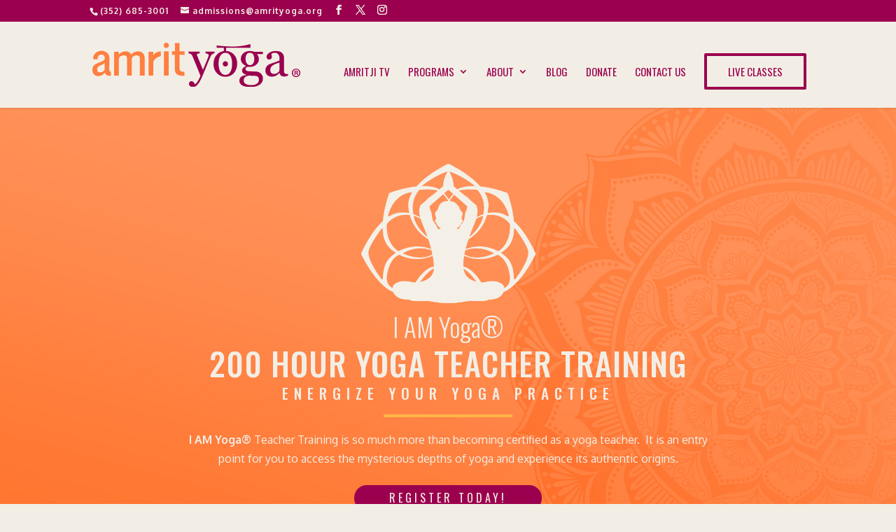

--- FILE ---
content_type: application/javascript
request_url: https://prism.app-us1.com/?a=477925567&u=https%3A%2F%2Famrityoga.org%2F200-hour-yoga-teacher-training%2F
body_size: 138
content:
window.visitorGlobalObject=window.visitorGlobalObject||window.prismGlobalObject;window.visitorGlobalObject.setVisitorId('881d7873-5ee4-422b-8f58-e384032c40d3', '477925567');window.visitorGlobalObject.setWhitelistedServices('tracking', '477925567');